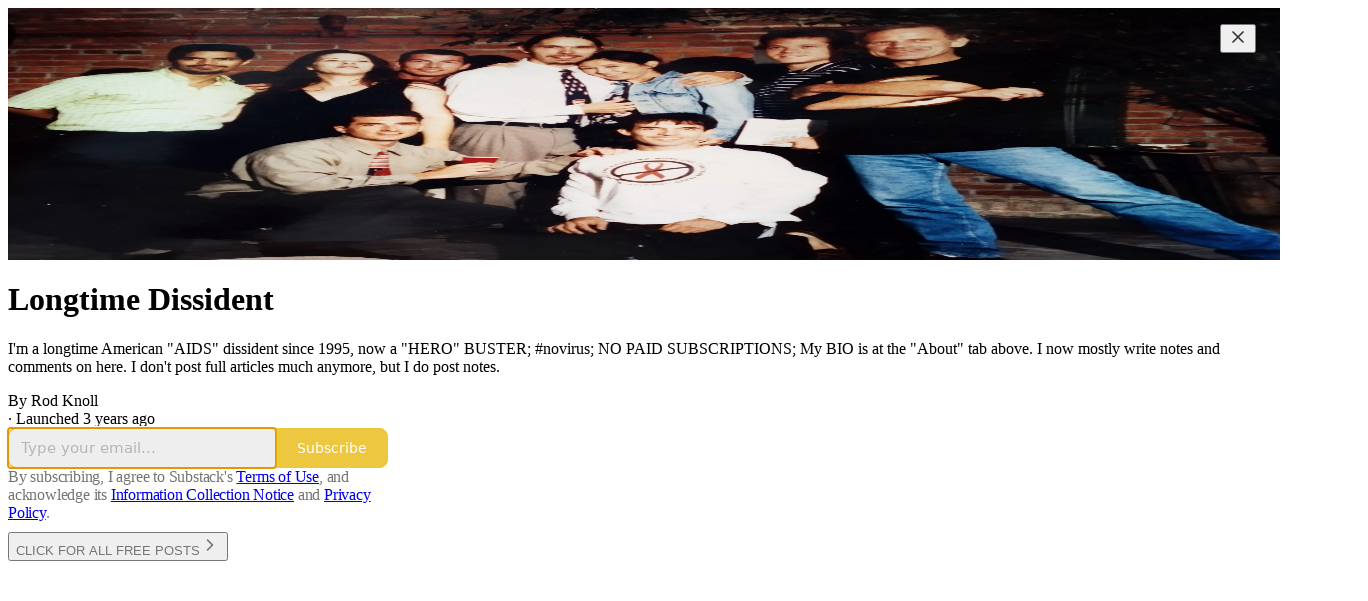

--- FILE ---
content_type: application/javascript
request_url: https://substackcdn.com/bundle/static/js/async/58911.94fac7d0.js
body_size: 790
content:
"use strict";(self.webpackChunksubstack=self.webpackChunksubstack||[]).push([["58911"],{56130:function(e,a,r){r.r(a),r.d(a,{EmailTypoHandler:()=>g});var i=r(4006),l=r(45994),s=r(35426),t=r(84605),n=r(86500),d=r(68349),o=r(35369),c=r(76977),p=r(63136);let m="transition-SoOQKL",u="from-Ojr23r",Y="to-WStzMd",g=e=>{let{emailSuggestions:a,currentEmail:r,onAccept:g,onReject:h}=e,E=(0,d.rr)(),[T,_]=(0,l.J0)(!1),[b,y]=(0,l.J0)(null),N=(0,l.li)(null),v=a&&r&&a[r]&&a[r]!=r.trim();(0,l.vJ)(()=>{if(v){let e=a[r];(0,n.u4)(n.qY.EMAIL_TYPO_SUGGESTION_SHOWN,{email_provided:r,email_suggested:e}),y(e),_(!0)}else _(!1)},[v,a,r]);let{iString:I}=(0,t.GO)();return(0,i.Y)("div",{className:"animationWrapper-QRL6aQ",children:(0,i.Y)(s.e,{show:T,enter:m,enterFrom:u,enterTo:Y,leave:m,leaveFrom:Y,leaveTo:u,ref:N,children:(0,i.Y)(c.pT,{className:"wrapper-KYbhtv",paddingTop:16,paddingX:{mobile:16},alignItems:"start",children:(0,i.FD)(c.I1,{className:"typoHandler-UVg5j3",border:"detail",paddingY:24,paddingX:20,radius:"sm",alignItems:"start",gap:20,children:[(0,i.FD)(p.EY.B3,{translated:!0,className:"secondaryText-E8QZW4",children:["Did you mean"," ",(0,i.Y)(p.EY,{as:"span",weight:"semibold",className:"primaryText-GUiYwo",children:I18N.p(b||"")}),"?"]}),(0,i.FD)(c.Ye,{justifyContent:"space-between",flex:"grow",gap:12,className:"buttonWrapper-yyPVKF",children:[(0,i.Y)(o.$n,{onClick:()=>{_(!1),(0,n.u4)(n.qY.EMAIL_TYPO_SUGGESTION_ACCEPTED,{email_provided:r,email_suggested:b}),g(b)},priority:"primary",children:I(E?"Yes":"Yes, Subscribe with correction")}),(0,i.Y)(o.$n,{priority:"secondary-outline",onClick:()=>{_(!1),(0,n.u4)(n.qY.EMAIL_TYPO_SUGGESTION_REJECTED,{email_provided:r,email_suggested:b}),h&&h()},children:I("No")})]})]})})})})}}}]);

--- FILE ---
content_type: application/javascript
request_url: https://substackcdn.com/bundle/static/js/async/10668.5b47ea1a.js
body_size: 7797
content:
"use strict";(self.webpackChunksubstack=self.webpackChunksubstack||[]).push([["10668"],{45947:function(e,t,i){i.d(t,{Q:()=>l,b:()=>s});var n=i(69277),r=i(70408),o=i(16291),a=i(70189);function s(e){let{includeViews:t=!1}=arguments.length>1&&void 0!==arguments[1]?arguments[1]:{},i=[];return"number"==typeof e.likes&&i.push({"@type":"InteractionCounter",interactionType:"https://schema.org/LikeAction",userInteractionCount:e.likes}),"number"==typeof e.reposts&&i.push({"@type":"InteractionCounter",interactionType:"https://schema.org/ShareAction",userInteractionCount:e.reposts}),"number"==typeof e.comments&&i.push({"@type":"InteractionCounter",interactionType:"https://schema.org/CommentAction",userInteractionCount:e.comments}),t&&"number"==typeof e.views&&i.push({"@type":"InteractionCounter",interactionType:"https://schema.org/ViewAction",userInteractionCount:e.views}),i}function l(e){var t;let{includeViews:i=!1,includeBody:l=!1,fallbackBaseUrl:u}=arguments.length>1&&void 0!==arguments[1]?arguments[1]:{},p="c-".concat(e.id),c=(0,a.M$)(p,{baseUrl:u}),d=(0,o.A)(e.date).format("YYYY-MM-DDTHH:mm:ssZ"),h=e.edited_at?(0,o.A)(e.edited_at).format("YYYY-MM-DDTHH:mm:ssZ"):void 0,m="number"==typeof e.reaction_count?e.reaction_count:0,b="number"==typeof e.children_count?e.children_count:0,g=s({likes:m,comments:b,reposts:"number"==typeof e.restacks?e.restacks:0},{includeViews:i}),f=e.user&&e.user.name||e.name||"Unknown",_=e.user_id,v=null==(t=e.user)?void 0:t.handle;return(0,r._)((0,n._)((0,r._)((0,n._)({"@context":"https://schema.org","@type":"SocialMediaPosting",identifier:p,url:c,dateCreated:d},h?{dateModified:h}:{}),{author:(0,n._)({"@type":"Person",name:f},v?{alternateName:v}:{},_?{identifier:String(_)}:{})}),l?{text:e.body}:{}),{interactionStatistic:g})}},91089:function(e,t,i){i.r(t),i.d(t,{PageMetaData:()=>p});var n=i(4006),r=i(17159),o=i.n(r),a=i(79909),s=i(85478),l=i(92476),u=i(59712);let p=e=>{let t,i,{pub:r,section:p,isPodcast:c,isHomepage:d}=e,{getConfigFor:h}=(0,s.mJ)(),m=h("publication_author_display_override")?String(h("publication_author_display_override")):void 0;if(c&&r.podcast_title)({title:t}=(0,u.getPubPageTitleAndMeta)(r,{primaryTitleOverride:r.podcast_title,primaryAuthorOverride:m})),i=r.podcast_description;else if(p)({title:t,description:i}=(0,u.getPubPageTitleAndMeta)(r,{primaryTitleOverride:"".concat(p.name," | ").concat(r.name),primaryAuthorOverride:m,primaryDescriptionOverride:p.description}));else if(d){let e=h("publication_homepage_title_display_override")?String(h("publication_homepage_title_display_override")):void 0;({title:t,description:i}=(0,u.getPubPageTitleAndMeta)(r,{primaryAuthorOverride:m,completeTitleOverride:e}))}else({title:t,description:i}=(0,u.getPubPageTitleAndMeta)(r,{primaryAuthorOverride:m}));return(0,n.FD)(n.FK,{children:[(0,n.Y)("script",{dangerouslySetInnerHTML:{__html:o()((0,l.AF)(r),{json:!0,isScriptContext:!0})},type:"application/ld+json"}),(0,n.Y)(a.Metadata,{title:t,description:i})]})}},58929:function(e,t,i){i.r(t),i.d(t,{default:()=>e4});var n=i(69277),r=i(70408),o=i(32641),a=i(79785),s=i(4006);i(1683);var l=i(32485),u=i.n(l),p=i(56449),c=i.n(p),d=i(99862),h=i(97541),m=i(17402),b=i(96250),g=i(39257),f=i(8273),_=i(96917),v=i(89195),S=i(68188),Y=i(9266),P=i(65366),y=i(20504),w=i(38959),A=i(79909),C=i(69990),k=i(110),I=i(94090),D=i(91315),E=i(20410),F=i(20905),M=i(25998),T=i(21919),L=i(77238),x=i(17450),R=i(13612),W=i(81249),B=i(76442),O=i(42032),N=i(94125),U=i(53293),V=i(65479),H=i(57753),Q=i(36233),q=i(95899),$=i(15557),j=i(86500),G=i(96503),J=i(52086),K=i(3479),Z=i(68349),z=i(2684),X=i(30226),ee=i(30466),et=i(73331),ei=i(38304),en=i(53130),er=i(67728),eo=i(80083),ea=i(46887),es=i(78368),el=i(27179),eu=i(54077),ep=i(43440),ec=i(5567),ed=i(39293),eh=i(57376),em=i(72750),eb=i(19692),eg=i(20292),ef=i(38248),e_=i(39352),ev=i(62724),eS=i(33107),eY=i(94255),eP=i(56519),ey=i(10728),ew=i(79244),eA=i(59712),eC=i(2670),ek=i(41167),eI=i(52506),eD=i(99054),eE=i(52381),eF=i(19568),eM=i(48825),eT=i(86109);i(5051);var eL=i(63136),ex=i(73620),eR=i(13297),eW=i(21398),eB=i(10682),eO=i(46453),eN=i(43296),eU=i(68723),eV=i(14984),eH=i(40659),eQ=i(4016),eq=i(46009),e$=i(92636),ej=i(41086),eG=i(80856),eJ=i(9036);function eK(){let e=(0,a._)(["Podcast Archive - ",""]);return eK=function(){return e},e}function eZ(){let e=(0,a._)(["Full archive of all the episodes from ","."]);return eZ=function(){return e},e}function ez(){let e=(0,a._)(["Archive - ",""]);return ez=function(){return e},e}function eX(){let e=(0,a._)(["Full archive of all the posts from ","."]);return eX=function(){return e},e}function e0(){let e=(0,a._)(["Archive - ",""]);return e0=function(){return e},e}function e9(){let e=(0,a._)(["Full archive of all the posts from ","."]);return e9=function(){return e},e}function e1(){let e=(0,a._)(["Archive - "," of ",""]);return e1=function(){return e},e}function e2(){let e=(0,a._)(["Full archive of all the posts from "," of ","."]);return e2=function(){return e},e}function e6(){let e=(0,a._)(["About - ",""]);return e6=function(){return e},e}function e7(){let e=(0,a._)(["Watch - ",""]);return e7=function(){return e},e}function e3(){let e=(0,a._)(["Listen - ",""]);return e3=function(){return e},e}class e4 extends m.Component{componentDidUpdate(e,t){var i,r,o,a;this.props.initialData&&JSON.stringify(this.props.initialData)!==JSON.stringify(this.state)&&this.setState((0,n._)({},this.props.initialData));let s=null==(r=this.state.pub)||null==(i=r.theme)?void 0:i.web_bg_color,l=document.documentElement;l&&s&&(null==t||null==(a=t.pub)||null==(o=a.theme)?void 0:o.web_bg_color)!==s&&(l.style.background=s)}componentDidMount(){var e,t,i,n,r,o,a;let s=null==(n=this.props)||null==(i=n.initialData)||null==(t=i.pub)||null==(e=t.theme)?void 0:e.web_bg_color,l=document.documentElement;l&&s&&(l.style.background=s);let u=null==(o=this.props)||null==(r=o.initialData)?void 0:r.pub;u&&(0,j.u4)(j.qY.SUBDOMAIN_ISLAND_VISITED,{homepage_type:u.homepage_type,subdomain:u.subdomain,publication_id:u.id}),(0,eQ.lu)({pub:u})&&H.Ip.includes((0,ej.y)("utm_source")||"")&&(null==(a=sessionStorage)||a.setItem("is_from_cbs_news","true"))}render(e,t){var o,a,l;let{skipIntroPopupRender:p}=e,{pub:m,section:k,user:I,freeSignup:U,freeSignupEmail:H,readerInstalledAt:q,homepageData:j,livestreamPageData:G,videoPageDataForTheFP:J,videoPageDataForTheBulwark:ex,posts:eR,post:eO,truncatedPost:eN,pinnedPostsForHomepage:e4,newPostsForHomepage:tn,newPostsForArchive:tr,newPostsForPubPodcast:to,topPostsForHomepage:ta,topPostsForArchive:ts,contentBlocks:tl,communityPostsForArchive:tu,communityAction:tp,searchPosts:tc,sectionsById:td,postTagsById:th,contributors:tm,latestPodcastPosts:tb,latestPostByContributorId:tg,latestPostFromSections:tf,postsByGroupId:t_,postsBySectionId:tv,postsByTagId:tS,postsForContentBlockPins:tY,inlineComments:tP,latestSectionPosts:ty,subscribeContent:tw,homepageLinks:tA,recommendations:tC,numRecommendations:tk,allSubscribedPubs:tI,fullySubscribedPubs:tD,sitemapHeader:tE,sitemapDescription:tF,sitemapLinks:tM,referralCode:tT,hide_intro_popup:tL,post_reaction_token:tx,stripe_publishable_key:tR,viral_gift_data:tW,fpIntroPageData:tB,fpEventsData:tO,showSubscribeCta:tN,referralCampaign:tU,file:tV,primaryEligiblePublications:tH,flagged_as_spam:tQ,switchAccountRedirectUrl:tq,readerIsSearchCrawler:t$,commentId:tj,selectionFromQuery:tG,imgSelectionFromQuery:tJ,shareImageVariantFromQuery:tK,siteConfigs:tZ={},blurbs:tz,embeddedPublications:tX,themeVariables:t0,subdomainNotFound:t9,freeTrialCoupon:t1,people:t2,idToMagicLink:t6,token:t7,redirect:t3,publicationSettings:t4,publicationUserSettings:t5,userSettings:t8,pledgePlans:ie,isChatActive:it,isMeetingsActive:ii,optOutLegacyTheming:ir,meetingsOrder:io,meetingsSettings:ia,appModalOpenByDefault:is,twitterCardUrl:il,tagPagePreloads:iu,authorPagePreloads:ip,initialComments:ic,bannedFromNotes:id,intro_text:ih,crossPostedPub:im,crossPostingByLine:ib,userWithCrossPostedPubContext:ig,crossPostedPublicationSettings:i_,crossPostedSiteConfig:iv,launchWelcomePage:iS,referringUser:iY,clip:iP,recentEpisodes:iy,trackFrontendVisit:iw,showCookieBanner:iA,pubIsGeoblocked:iC,activeChatInfo:ik,activeLiveStream:iI,pendingInviteForActiveLiveStream:iD,giftCard:iE,newsletter_management_token:iF,sectionPageData:iM,postSelectionStyle:iT,profile:iL,handle:ix,pubCustomPageConfig:iR}=t,iW=c()(this.state.comments)?this.state.comments:[];if(t9)return(0,s.Y)(eY.j,{subdomain:t9});if((tQ||iC)&&!(null==I?void 0:I.is_global_admin))return(0,s.FD)("div",{className:"page typography signup-page",path:"/flagged",children:[(0,s.Y)(A.Metadata,{title:"Publication Not Available"}),(0,s.FD)("div",{className:"container",children:[(0,s.Y)("h2",{children:"Publication Not Available"}),(0,s.FD)("p",{children:["The page you are attempting to access is unavailable."," ",(0,s.Y)("a",{href:"".concat((0,e$.$_)()),native:!0,children:"Click here"})," ","to view some more great writing."]}),(0,s.Y)("p",{children:(0,s.Y)("a",{href:(0,e$.$_)(),className:"button primary",children:"Go to substack.com"})})]})]});let iB=(0,d.getCurrentUrl)(),iO=(0,eQ.lu)({pub:m}),iN=iO&&!!iB.match(/support-us/),iU=!!((null==m?void 0:m.theme)&&!ir),iV=iB.startsWith("/chat")||"/"===iB,{iString:iH,iTemplate:iQ}=I18N.i(this.state.language),iq=!!((tZ.use_theme_editor_v2||tZ.use_theme_editor_v3)&&(null==(o=m.theme)?void 0:o.custom_footer)&&"default"!==m.theme.custom_footer.layout);return(0,s.FD)(e5,{post:eO,pub:m,user:I,siteConfigs:tZ,hasThemedBackground:iU,language:this.state.language,country:this.state.country,experimentInfo:this.props.initialData,publicationSettings:t4,publicationUserSettings:t5,userSettings:t8,shouldPollNotifications:!0,loadPubClientSearch:!0,enablePubClientSearchShortcuts:!0,profile:iL,handle:ix,webviewPlatform:this.state.webviewPlatform,children:[p?null:(0,s.Y)(_.A,(0,n._)({},this.props)),I&&(0,s.Y)(eV.Ty,{pub:m,user:I}),(0,s.Y)(eH.wX,{}),(0,s.Y)(eA.PubPageMetaTags,{publication:m,twitterCardUrl:il}),(0,s.Y)(te,{user:I}),(0,s.Y)(tt,{user:I,pub:m}),(0,s.Y)(ti,{}),(0,s.Y)(P.Y,{liveStreamInvite:iD,invitingUser:null==iD||null==(a=iD.liveStream)?void 0:a.user}),(0,s.Y)("div",{className:u()("main",{typography:!iN,"use-theme-bg":iU&&!iN,"should-flex":iV,"the-free-press-theme":iO}),id:"main",children:(0,s.FD)(e8,{onboardingModalRef:this.onboardingModalRef,children:[(0,s.Y)(h.Match,{path:"/",children:e=>{var t,i,n,r,o,a;let l,{path:u}=e;"undefined"!=typeof window&&window.location.search&&(l=(0,eJ.m)(window.location.search));let p=!!(null==l?void 0:l.showCustomerSupportModeModal);if(iO)return/^\/livestream\b/.test(u)?null:(0,s.Y)(T.G,{activeLiveStream:iI,freeSignup:U,pub:m,showCustomerSupportModeModal:p,user:null!=I?I:null,postHeaderVariant:null==eO||null==(t=eO.postTheme)?void 0:t.header_variant});let c="/home";if(/^\/about\b/.test(u))c="/about";else if(/^\/notes\b/.test(u))c="/notes";else if(/^\/leaderboard\b/.test(u))c="/leaderboard";else if(/^\/sponsorships\b/.test(u))c="/sponsorships";else if(/^\/chat\b/.test(u))c="/chat";else if(/^\/podcast\b/.test(u))c="/podcast";else if(/^\/podcasts\b/.test(u))c="/podcasts";else if(/^\/archive\b/.test(u))c="/archive";else if(/^\/newsletters\b/.test(u))c="/newsletters";else if(/^\/recommendations\b/.test(u))c="/recommendations";else if(/^\/listen\b/.test(u))c="/listen";else if(/^\/cc\//.test(u))c="/cc";else if(/^\/videos\b/.test(u))c="/videos";else if(/^\/watch\b/.test(u))c="/watch";else if(/^\/p\//.test(u))c=(null==(i=/^\/p\/([^/?#]+)/.exec(u))?void 0:i[0])||"/p";else if(/^\/t\//.test(u))c=(null==(n=/^\/t\/([^/?#]+)/.exec(u))?void 0:n[0])||"/t";else if(/^\/s\//.test(u)){let e=null==(r=/^\/s\/([^/?#]+)/.exec(u))?void 0:r[1];c=e?null==(o=m.sections.find(t=>t.slug===e))?void 0:o.id:"/s"}else/^\/w\//.test(u)&&(c=(null==(a=/^\/w\/([^/?#]+)/.exec(u))?void 0:a[0])||"/w");let d=["welcome","embed","meetings","live-stream"].some(e=>u.startsWith("/".concat(e)))||ie,h=u.startsWith("/finish-invite"),b=/^\/p\/([^/?#]*)/.exec(u),g=b&&(null==eO?void 0:eO.type)==="page",f=u.startsWith("/chat/posts/")||"profile"===m.homepage_type;return d?null:h?(0,s.Y)(w.C,{}):(0,s.Y)(y.W1,{freeSignup:U,freeSignupEmail:H,hideNavBar:f,isChatActive:it,isMeetingsActive:ii,isPostView:b&&!g,numRecommendations:tk,pub:m,selectedSectionId:c,showCustomerSupportModeModal:p,user:I,profile:iL})}}),(0,s.Y)(Q.Oq,{pub:m,user:I}),(0,s.FD)(d.Router,{onChange:K.j2,children:[["newspaper","magaziney"].includes(m.homepage_type)?(0,s.Y)(ed.Z,{path:"/",activeLiveStream:iI,blurbs:tz,bodyPostGroups:null==(l=m.theme)?void 0:l.body_post_groups,contentBlocks:tl,contributors:tm,freeSignup:U,freeSignupEmail:H,giftCard:iE,hide_intro_popup:tL,homepageData:j,homepageLinks:tA,isPreview:!1,latestPodcastPosts:tb,latestPostByContributorId:tg,latestPostFromSections:tf,latestSectionPosts:ty,launchWelcomePage:iS,newPosts:tn,numRecommendations:tk,pinnedPosts:e4,postsByGroupId:t_,postsBySectionId:tv,postsByTagId:tS,postsForContentBlockPins:tY,postTagsById:th,pub:m,recommendations:tC,referralCampaign:tU,referralCode:tT,sectionsById:td,skipIntroPopupRender:p,topPosts:ta,user:null!=I?I:null}):"profile"===m.homepage_type?[(0,s.Y)(eh.m,{path:"/",blurbs:tz,freeSignup:U,freeSignupEmail:H,hide_intro_popup:tL,pub:m,referralCode:tT,user:null!=I?I:null,launchWelcomePage:iS,skipIntroPopupRender:p,initialData:this.props.initialData,profile:iL}),(0,s.Y)(eh.m,{path:"/profile/:subpath?",blurbs:tz,freeSignup:U,freeSignupEmail:H,hide_intro_popup:tL,pub:m,referralCode:tT,user:null!=I?I:null,launchWelcomePage:iS,skipIntroPopupRender:p,initialData:this.props.initialData,profile:iL})]:(0,s.Y)(et.A,{path:"/",user:I,freeSignupEmail:H,freeSignup:U,hide_intro_popup:tL,preloadedPosts:eR,pub:m,blurbs:tz,launchWelcomePage:iS,skipIntroPopupRender:p,activeLiveStream:iI}),(0,s.Y)(em.h,{path:"/listen/:slug",blurbs:tz,user:null!=I?I:null,freeSignupEmail:H,freeSignup:U,hide_intro_popup:tL,latestSectionPosts:ty,pub:m,referralCampaign:tU,isPodcast:!0,launchWelcomePage:iS,sectionPageData:iM,skipIntroPopupRender:p}),(0,s.Y)(em.h,{path:"/podcast",blurbs:tz,user:null!=I?I:null,freeSignupEmail:H,freeSignup:U,hide_intro_popup:tL,newPostsForPubPodcast:to,pub:m,referralCampaign:tU,isPodcast:!0,launchWelcomePage:iS,skipIntroPopupRender:p},"podcast"),(0,s.Y)(ee.A,{path:"/podcast/archive",blurbs:tz,user:I,newPostsForArchive:tr,pub:m,freeSignupEmail:H,freeSignup:U,isPodcast:!0,metadata:(0,n._)({title:iQ(eK(),m.name),description:iQ(eZ(),m.name)},!!(tc||(0,ej.y)("search"))&&{seoProps:{noindex:!0}})}),(0,s.Y)(em.h,{path:"/s/:slug",blurbs:tz,user:null!=I?I:null,freeSignupEmail:H,freeSignup:U,hide_intro_popup:tL,pub:m,latestSectionPosts:ty,referralCampaign:tU,launchWelcomePage:iS,sectionPageData:iM,skipIntroPopupRender:p}),iO?(0,s.Y)(L.B,{path:"/archive",user:I,newPostsForArchive:tr,pub:m,metadata:(0,n._)({title:iQ(ez(),m.name),description:iQ(eX(),m.name)},!!(tc||(0,ej.y)("search"))&&{seoProps:{noindex:!0}})}):(0,s.Y)(ee.A,{path:"/archive",user:I,newPostsForArchive:tr,topPostsForArchive:ts,communityPostsForArchive:tu,searchPosts:tc,pub:m,freeSignupEmail:H,freeSignup:U,metadata:(0,n._)({title:iQ(e0(),m.name),description:iQ(e9(),m.name)},!!(tc||(0,ej.y)("search"))&&{seoProps:{noindex:!0}})}),(0,s.Y)(ee.A,{path:"/s/:slug/archive",user:I,newPostsForArchive:tr,topPostsForArchive:ts,communityPostsForArchive:tu,searchPosts:tc,pub:m,freeSignupEmail:H,freeSignup:U,metadata:(0,n._)({title:iQ(e1(),null==k?void 0:k.name,m.name),description:iQ(e2(),null==k?void 0:k.name,m.name)},!!(tc||(0,ej.y)("search"))&&{seoProps:{noindex:!0}})}),(0,s.Y)(ee.A,{path:"/listen/:slug/archive",user:I,newPostsForArchive:tr,topPostsForArchive:ts,communityPostsForArchive:tu,searchPosts:tc,pub:m,freeSignupEmail:H,freeSignup:U,sectionId:null==k?void 0:k.id,metadata:(0,n._)({title:iH("Podcast Archive - %1",(0,eq.lL)({pub:m,section:m.section}).title),description:iH("Full archive of all the episodes from %1.",(0,eq.lL)({pub:m,section:m.section}).title)},!!(tc||(0,ej.y)("search"))&&{seoProps:{noindex:!0}})}),(0,s.Y)(eM.A,{path:"/t/:slug",user:null!=I?I:null,freeSignupEmail:H,freeSignup:U,pub:m,tagPagePreloads:iu}),tZ.enable_author_pages&&(iO?(0,s.Y)(E.$,(0,r._)((0,n._)({path:"/w/:author_id_or_slug"},ip),{pub:m,user:I})):(0,s.Y)(ec.V,(0,r._)((0,n._)({path:"/w/:author_id_or_slug"},ip),{pub:m,user:I}))),(0,s.Y)(ee.A,{default:!0,title:iH("Page not found"),user:I,newPostsForArchive:tr,communityPostsForArchive:tu,searchPosts:tc,pub:m,freeSignupEmail:H,freeSignup:U}),iO&&(0,s.Y)(x.y,{path:"/livestream",livestreamPageData:G,liveStream:iI,pub:m,user:I}),iO&&(0,s.Y)(W.o,{path:"/reading"}),iO&&(0,s.Y)(eW.Ic,{module:"../components/thefp/FPSupportUsPage",onRequest:()=>i.e("9661").then(i.bind(i,24300)),resolve:e=>e.FPSupportUsPage,user:I,path:"/support-us"}),iO&&tZ.thefp_custom_password_flow&&(0,s.Y)(eE.k,{path:"/account/reset",token:t7}),(0,s.Y)(eB.C,{path:"/live-stream/:id"}),(0,s.Y)(S.A,{path:"/tos",html:m.tos_content_html||iH("Terms of Service"),metadata:{title:iH("Terms of Service")},children:(0,s.FD)(eL.EY.B3,{translated:!0,as:"p",paddingBottom:32,children:["You agree to the terms of service below, and the"," ",(0,s.Y)("a",{href:(0,eG.lk)(),native:!0,children:"Terms of Use for Substack"}),", the technology provider."]})}),(0,s.Y)(S.A,{path:"/privacy",html:m.privacy_content_html||iH("Privacy Policy"),metadata:{title:iH("Privacy Policy")},children:(0,s.FD)(eL.EY.B3,{translated:!0,as:"p",paddingBottom:32,children:["You agree to the privacy policy below, and the"," ",(0,s.Y)("a",{href:(0,eG.gB)(),native:!0,children:"Privacy Policy for Substack"}),", the technology provider."]})}),(0,s.Y)(S.A,{path:"/disclosures",html:m.disclosures_content_html||iH("Disclosures"),metadata:{title:iH("Disclosures")}}),(0,s.Y)(Y.Ay,{path:"/welcome",publication:m,post:null,user:I,freeSignup:U,freeSignupEmail:H,alwaysShow:!0,onHide:()=>{document.location.href="/"}}),(0,s.Y)(eb.A,{pub:m,path:"/invite",user:I,freeSignup:U,freeSignupEmail:H}),(0,s.Y)(ef.A,{path:"/invite-success/:id",pub:m,user:I,post:eO,freeSignup:U,freeSignupEmail:H}),(0,s.Y)(eg.A,{path:"/invite-reject-success/:id",pub:m,user:I,post:eO}),(0,s.Y)(eu.A,{path:"/finish-invite/:id",pub:m,user:I,freeSignup:U,freeSignupEmail:H}),(0,s.Y)(eu.A,{path:"/finish-post-invite/:id",pub:m,post:eO,user:I,freeSignup:U,freeSignupEmail:H,inviteToPost:!0,primaryEligiblePublications:tH||[],switchAccountRedirectUrl:tq}),(0,s.Y)(ek.s,{path:"/recommendations",pub:m,user:I,recommendations:tC,allSubscribedPubs:tI,fullySubscribedPubs:tD,freeSignupEmail:H}),(0,s.Y)(eC.m,{path:"/sitemap",pub:m,sitemapHeader:tE,sitemapDescription:tF,sitemapLinks:tM}),(0,s.Y)(eC.m,{path:"/sitemap/:year",pub:m,sitemapHeader:tE,sitemapDescription:tF,sitemapLinks:tM}),(0,s.Y)(X.A,{path:"/about",pub:m,user:I,freeSignup:U,freeSignupEmail:H,subscribeContent:tw,people:t2,metadata:{title:iQ(e6(),m.name)}}),(0,s.Y)(f.A,{path:"/cc/:slug",pub:m,config:iR}),(0,s.Y)(ew.E,{path:"/p/:slug",user:I,freeSignupEmail:H,freeSignup:U,readerInstalledAt:q,referralCode:tT,post:eO,truncatedPost:eN,publication:m,renderedComments:iW,inlineComments:tP,reaction_token:tx,hide_intro_popup:tL,stripe_publishable_key:tR,readerIsSearchCrawler:t$,selectionFromQuery:tG,imgSelectionFromQuery:tJ,shareImageVariantFromQuery:tK,embeddedPublications:tX,siteConfigs:tZ,freeTrialCoupon:t1,publicationSettings:t4,bannedFromNotes:id,themeVariables:t0,referringUser:iY,clip:iP,launchWelcomePage:iS,recentEpisodes:iy,trackFrontendVisit:iw,skipIntroPopupRender:p,postSelectionStyle:iT}),(0,s.Y)(en.m,{path:"/cp/:post_id",user:null!=I?I:null,freeSignupEmail:H,freeSignup:U,post:eO,publication:m,introText:ih,crossPostedPub:im,crossPostingByLine:ib,userWithCrossPostedPubContext:ig,crossPostedPublicationSettings:i_,crossPostedSiteConfig:iv}),iO?(0,s.Y)(R.f,{path:"/podcasts",pub:m,user:I}):tZ.enable_publication_podcasts_page?(0,s.Y)(ey.h,{path:"/podcasts",pub:m}):null,iO&&(0,s.Y)(O.E,{path:"/videos",activeLiveStream:iI,pub:m,user:I,videoPageData:J}),tZ.enable_videos_page&&(0,s.Y)(eT.S,{path:"/watch",activeLiveStream:iI,pub:m,user:I,videoPageData:ex,metadata:{title:iQ(e7(),m.name)}}),iO&&(0,s.Y)(F.X,{path:"/events",pub:m,user:I,fpEventsData:tO}),iO&&(0,s.Y)(N.w,{path:"/who-we-are",pub:m,user:I}),iO&&(0,s.Y)(D.V,{path:"/america250",pub:m,user:I}),iO&&(0,s.Y)(V.o,{path:"/intro-to-tfp",pub:m,user:I,pageData:tB,showSubscribeCta:tN}),iO&&!1,(0,s.Y)(eI.Y,{path:"/listen",pub:m,user:I||null,idToMagicLink:t6,metadata:{title:iQ(e3(),m.name)}}),(0,s.Y)(C.M,{path:"/newsletters",pub:m,user:null!=I?I:null,freeSignupEmail:H,newsletter_management_token:iF}),tP?(0,s.Y)(ew.E,{path:"/p/:slug/comments",user:I,freeSignupEmail:H,freeSignup:U,referralCode:tT,post:eO,truncatedPost:eN,publication:m,renderedComments:iW,inlineComments:tP,reaction_token:tx,hide_intro_popup:tL,stripe_publishable_key:tR,readerIsSearchCrawler:t$,selectionFromQuery:tG,siteConfigs:tZ,freeTrialCoupon:t1,bannedFromNotes:id,themeVariables:t0}):(0,s.Y)(ei.iQ,{path:"/p/:slug/comments",user:I,freeSignupEmail:H,freeSignup:U,post:eO,publication:m,post_reaction_token:tx,commentId:tj,freeTrialCoupon:t1,initialComments:ic,bannedFromNotes:id}),!tP&&(0,s.Y)(ei.iQ,{path:"/p/:slug/comment/:comment_id",user:I,freeSignupEmail:H,freeSignup:U,post:eO,publication:m,post_reaction_token:tx,commentId:tj,freeTrialCoupon:t1,initialComments:ic,bannedFromNotes:id}),(0,s.Y)(ep.z,{path:"/rewards/receive",pub:m,user:I,freeSignupEmail:H,viral_gift_data:tW}),(0,s.Y)(er.A,{path:"/embed",pub:m,user:I,freeSignup:U,freeSignupEmail:H}),(0,s.Y)(ea.A,{path:"/embed/test",pub:m,user:I,freeSignup:U,freeSignupEmail:H}),(0,s.Y)(eo.A,{path:"/embed/podcast/:slug",pub:m}),(0,s.Y)(es.A,{path:"/embed/video/:slug",pub:m}),(0,s.Y)(el.A,{path:"/f/:fileId",pub:m,user:I,hide_subscribe_cta:!0,file:tV}),tZ.live_stream_creation_enabled&&((null==I?void 0:I.is_global_admin)||(0,Z.LQ)())&&(0,s.Y)(eW.Ic,{module:"../publish/live_events/live_kit",onRequest:()=>Promise.all([i.e("86379"),i.e("16076"),i.e("61738")]).then(i.bind(i,49297)),resolve:e=>e.LiveKitLiveStreams,path:"/live_event/:eventId/:participantType",user:I,pendingInviteForActiveLiveStream:iD}),(0,s.Y)(eU.B2,{path:"/chat",publication:m,user:I,activeChatInfo:ik}),(0,s.Y)(eU.W2,{path:"/chat/posts/:postId",publication:m,communityAction:tp,user:I,appModalOpenByDefault:is}),(0,s.Y)(eU.Lt,{path:"/chat/replies/:commentId",publication:m,communityAction:tp,user:I,appModalOpenByDefault:is}),(0,s.Y)(eF.S,{path:"/survey/:surveyId",pub:m,user:I,token:t7}),tZ.meetings_v1&&(ii||(null==I?void 0:I.is_author))&&(0,s.Y)(ev.V,{path:"/meetings",exact:!0,pub:m,user:I,settings:ia}),tZ.meetings_v1&&(ii||(null==I?void 0:I.is_author))&&(0,s.Y)(eS.p,{path:"/meetings/book",pub:m,user:I,stripe_publishable_key:tR,order:io,settings:ia}),tZ.meetings_v1&&(io||ii||(null==I?void 0:I.is_author))&&(0,s.Y)(eS.p,{path:"/meetings/book/:order_id?",pub:m,user:I,stripe_publishable_key:tR,order:io,settings:ia}),(0,s.Y)(e_.Z,{pub:m,user:I,freeSignupEmail:H,path:"/leaderboard"}),tZ.enable_sponsorship_perks&&(0,s.Y)(eP.x,{path:"/perks"}),tZ.enable_sponsorship_profile&&(0,s.Y)(eD.$,{pub:m,path:"/sponsorships"}),(0,s.Y)($.o,{path:"/notes"}),tZ.enable_account_settings_revamp&&(0,s.Y)(B.A,{path:"/settings"}),!!tZ.a24_redemption_link&&(0,s.Y)(z.u,{path:"/a24",pub:m,user:I,freeSignupEmail:H,redemptionLink:tZ.a24_redemption_link})]}),(0,s.Y)(h.Match,{path:"/",children:e=>{let{path:t}=e;return!t.startsWith("/welcome")&&!t.startsWith("/embed")&&!t.startsWith("/subscribe")&&!t.startsWith("/meetings")&&!t.startsWith("/chat")&&!t.startsWith("/livestream")&&!t.startsWith("/live-stream")&&(iO?(0,s.Y)(M.K,{pub:m,user:I}):iq?(0,s.Y)(b.D,{pub:m,user:I,path:t,showIntrinioAttrib:eO&&eO.hasCashtag}):(0,s.Y)(v.w,{publication:m,user:I,showIntrinioAttrib:eO&&eO.hasCashtag,path:t}))}}),(0,s.Y)(h.Match,{path:"/",children:e=>{let{path:t}=e;return!t.startsWith("/embed")&&(0,s.Y)(s.FK,{children:iA&&(0,s.Y)(g.w,{onSubdomain:!0,publication:m})})}}),(0,Z.LQ)()?(0,s.Y)(eW.Ic,{module:"../components/DevToolbar",resolve:e=>e.DevToolbar,onRequest:()=>Promise.all([i.e("96869"),i.e("37710"),i.e("94109"),i.e("35169")]).then(i.bind(i,35775)),pub:m,user:I,whileLoading:null}):null]})})]})}constructor(e,t){super(e,t),this.state=e.initialData||{},this.onboardingModalRef=(0,m.createRef)()}}function e5(e){var{children:t}=e,i=(0,o._)(e,["children"]);return(0,s.Y)(k.A,(0,r._)((0,n._)({},i),{children:(0,s.Y)(I.Ad,{children:(0,s.Y)(q.HW,{value:i.profile,handle:i.handle,children:(0,s.Y)(U.l,{pub:i.pub,post:i.post,children:(0,s.Y)(eN.F$,{children:t})})})})}))}function e8(e){var t;let{children:o,onboardingModalRef:a}=e,l=(0,eO.eE)(),u=(0,eR.n)(),p=(0,r._)((0,n._)({},l),{onboardingModalRef:a,onboardingModal:u});return(0,s.FD)(eO.Dx.Provider,{value:p,children:[o,(0,s.Y)(ex.O,(0,n._)({entry:"main",isOpen:u.isOpen,skipRedirectOnExit:null==(t=u.options.skipRedirectOnExit)||t,onBeforeClose:u.options.onBeforeClose,onClose:u.close},u.options)),(0,s.Y)(eW.fG,{module:"@/frontend/reader/onboarding",resolve:e=>e.ReaderOnboardingModalWithUserContext,onRequest:()=>Promise.resolve().then(i.bind(i,44502)),innerRef:a,zIndex:1001,skipRedirectOnExit:!0,onBeforeClose:e=>{e&&document.location.reload()}})]})}function te(e){let{user:t}=e;return(0,m.useEffect)(()=>{let e=new URLSearchParams(location.search);if("❤"===e.get("reaction")){e.delete("reaction");let t=e.toString();history.replaceState({},document.title,location.pathname+(t&&"?".concat(t)))}},[]),null}function tt(e){let{user:t,pub:i}=e;return(0,J.f)({user:t,pub:i}),null}function ti(){return(0,G.C)(),null}},59712:function(e,t,i){i.r(t),i.d(t,{PubPageMetaTags:()=>p,getPubPageTitleAndMeta:()=>c});var n=i(4006),r=i(79909),o=i(85478),a=i(66238),s=i(73957),l=i(65942),u=i(9740);function p(e){var t;let i,a,{publication:l,siteConfigs:u={},twitterCardUrl:p=null}=e,{getConfigFor:d}=(0,o.mJ)(),{title:h,description:m}=c(l,{primaryAuthorOverride:d("publication_author_display_override")?String(d("publication_author_display_override")):void 0,completeTitleOverride:d("publication_homepage_title_display_override")&&"/"===document.location.pathname?String(d("publication_homepage_title_display_override")):void 0});return p?(i=p,a=!0):[i,a]=(0,s.getPostMetaImage)(l,null),(0,n.Y)(r.Metadata,{title:h,description:m,image:i,isLargeImage:a,pub:l,siteConfigs:u,themeColor:null==(t=l.theme)?void 0:t.web_bg_color})}function c(e,t){var i,n;let{primaryTitleOverride:r,primaryDescriptionOverride:o,primaryAuthorOverride:s,completeTitleOverride:p}=t,c=s||(null==(i=(0,u.MV)(e.contributors))?void 0:i.owner),d=c&&!(null==(n=e.name)?void 0:n.toLowerCase().includes(null==c?void 0:c.toLowerCase())),h=null!=r?r:e.name;return{title:p||(d?"".concat(h," | ").concat(c," | Substack"):"".concat(h," | Substack")),description:(0,l.A)((0,a.C)(e,o))}}}}]);